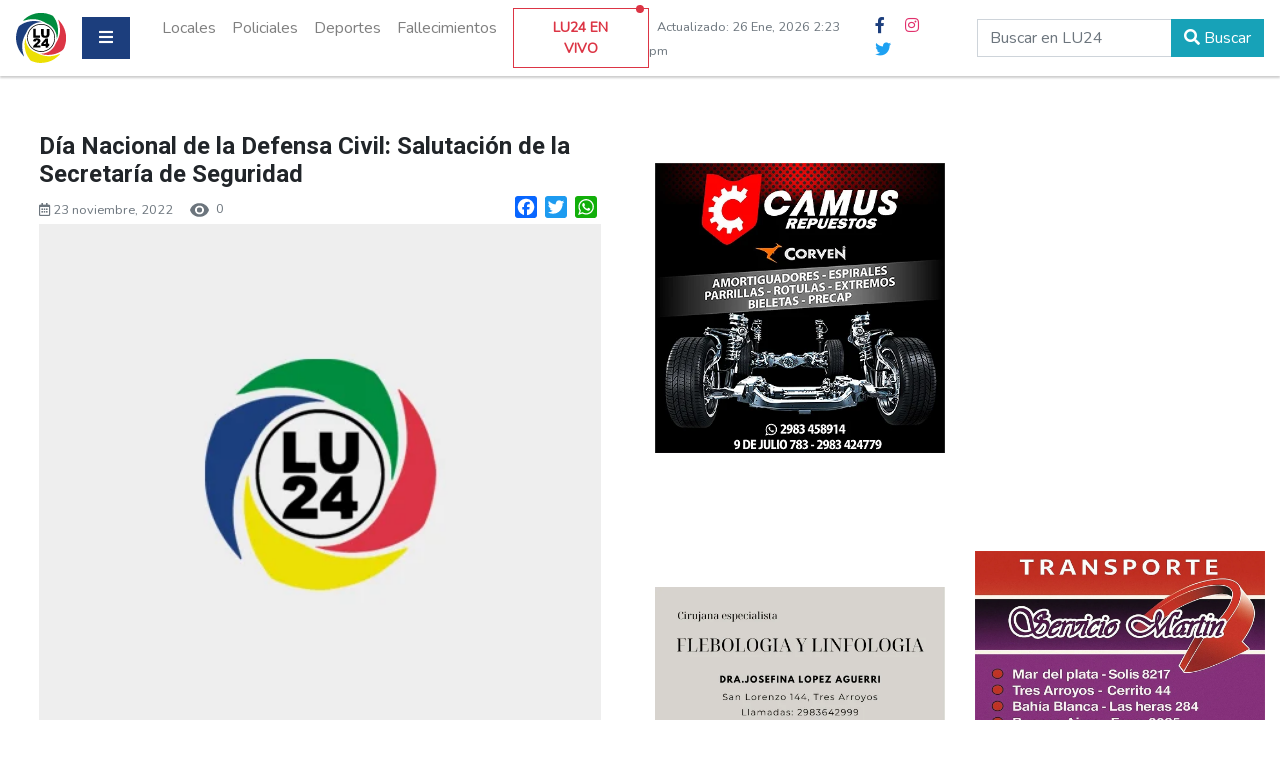

--- FILE ---
content_type: text/html; charset=UTF-8
request_url: https://www.lu24.com.ar/dia-nacional-de-la-defensa-civil-salutacion-de-la-secretaria-de-seguridad/
body_size: 15177
content:
<!doctype html>
<html lang="es-AR">

<head>

    <meta http-equiv="Content-Type" content="text/html; charset=utf-8">
    <meta name="viewport" content="width=device-width, initial-scale=1, shrink-to-fit=no">
    <meta name="title" content="LU24 Radio Tres Arroyos">
    <meta name="keywords" content="LU24, LU24 Tres Arroyos, Radio Tres Arroyos, LU24 Radio, noticias, Noticias, Portal De Noticias, Ciudad">
    <meta name="robots" content="index, follow">
    <meta name="author" content="Tuco Digital">
			    <meta property="og:title" content="Lu24.com.ar - Día Nacional de la Defensa Civil: Salutación de la Secretaría de Seguridad " />
	<meta property="og:description" content="LU24 Portal de noticias de Tres Arroyos, Siempre la última información de la zona." />
    <meta property="og:url" content="https://www.lu24.com.ar/dia-nacional-de-la-defensa-civil-salutacion-de-la-secretaria-de-seguridad/" />
	<meta name="description" content="LU24 Portal de noticias de Tres Arroyos, Siempre la última información de la zona.">
	
	<title>
        Día Nacional de la Defensa Civil: Salutación de la Secretaría de Seguridad - Lu24
    </title>
	
	   
    <link rel="icon" href="https://www.lu24.com.ar/wp-content/themes/Lu24_template/favicon.ico" type="image/x-icon" />
    
    <meta name='robots' content='max-image-preview:large' />

<!-- Open Graph Meta Tags generated by Blog2Social 873 - https://www.blog2social.com -->
<meta property="og:title" content="Día Nacional de la Defensa Civil: Salutación de la Secretaría de Seguridad"/>
<meta property="og:description" content="La Secretaría de Seguridad de la Municipalidad de Tres Arroyos saluda a todo el personal que integra el área de Defensa Civil al conmemorarse este 23 de novie"/>
<meta property="og:url" content="/dia-nacional-de-la-defensa-civil-salutacion-de-la-secretaria-de-seguridad/"/>
<meta property="og:type" content="article"/>
<meta property="og:article:published_time" content="2022-11-23 11:22:51"/>
<meta property="og:article:modified_time" content="2022-11-23 11:23:40"/>
<!-- Open Graph Meta Tags generated by Blog2Social 873 - https://www.blog2social.com -->

<!-- Twitter Card generated by Blog2Social 873 - https://www.blog2social.com -->
<meta name="twitter:card" content="summary">
<meta name="twitter:title" content="Día Nacional de la Defensa Civil: Salutación de la Secretaría de Seguridad"/>
<meta name="twitter:description" content="La Secretaría de Seguridad de la Municipalidad de Tres Arroyos saluda a todo el personal que integra el área de Defensa Civil al conmemorarse este 23 de novie"/>
<!-- Twitter Card generated by Blog2Social 873 - https://www.blog2social.com -->
<meta name="author" content="Editor"/>
<link rel="alternate" title="oEmbed (JSON)" type="application/json+oembed" href="https://www.lu24.com.ar/wp-json/oembed/1.0/embed?url=https%3A%2F%2Fwww.lu24.com.ar%2Fdia-nacional-de-la-defensa-civil-salutacion-de-la-secretaria-de-seguridad%2F" />
<link rel="alternate" title="oEmbed (XML)" type="text/xml+oembed" href="https://www.lu24.com.ar/wp-json/oembed/1.0/embed?url=https%3A%2F%2Fwww.lu24.com.ar%2Fdia-nacional-de-la-defensa-civil-salutacion-de-la-secretaria-de-seguridad%2F&#038;format=xml" />
<style id='wp-img-auto-sizes-contain-inline-css' type='text/css'>
img:is([sizes=auto i],[sizes^="auto," i]){contain-intrinsic-size:3000px 1500px}
/*# sourceURL=wp-img-auto-sizes-contain-inline-css */
</style>
<link rel='stylesheet' id='dashicons-css' href='https://www.lu24.com.ar/wp-includes/css/dashicons.min.css?ver=6.9' type='text/css' media='all' />
<link rel='stylesheet' id='post-views-counter-frontend-css' href='https://www.lu24.com.ar/wp-content/plugins/post-views-counter/css/frontend.css?ver=1.7.3' type='text/css' media='all' />
<style id='wp-block-library-inline-css' type='text/css'>
:root{--wp-block-synced-color:#7a00df;--wp-block-synced-color--rgb:122,0,223;--wp-bound-block-color:var(--wp-block-synced-color);--wp-editor-canvas-background:#ddd;--wp-admin-theme-color:#007cba;--wp-admin-theme-color--rgb:0,124,186;--wp-admin-theme-color-darker-10:#006ba1;--wp-admin-theme-color-darker-10--rgb:0,107,160.5;--wp-admin-theme-color-darker-20:#005a87;--wp-admin-theme-color-darker-20--rgb:0,90,135;--wp-admin-border-width-focus:2px}@media (min-resolution:192dpi){:root{--wp-admin-border-width-focus:1.5px}}.wp-element-button{cursor:pointer}:root .has-very-light-gray-background-color{background-color:#eee}:root .has-very-dark-gray-background-color{background-color:#313131}:root .has-very-light-gray-color{color:#eee}:root .has-very-dark-gray-color{color:#313131}:root .has-vivid-green-cyan-to-vivid-cyan-blue-gradient-background{background:linear-gradient(135deg,#00d084,#0693e3)}:root .has-purple-crush-gradient-background{background:linear-gradient(135deg,#34e2e4,#4721fb 50%,#ab1dfe)}:root .has-hazy-dawn-gradient-background{background:linear-gradient(135deg,#faaca8,#dad0ec)}:root .has-subdued-olive-gradient-background{background:linear-gradient(135deg,#fafae1,#67a671)}:root .has-atomic-cream-gradient-background{background:linear-gradient(135deg,#fdd79a,#004a59)}:root .has-nightshade-gradient-background{background:linear-gradient(135deg,#330968,#31cdcf)}:root .has-midnight-gradient-background{background:linear-gradient(135deg,#020381,#2874fc)}:root{--wp--preset--font-size--normal:16px;--wp--preset--font-size--huge:42px}.has-regular-font-size{font-size:1em}.has-larger-font-size{font-size:2.625em}.has-normal-font-size{font-size:var(--wp--preset--font-size--normal)}.has-huge-font-size{font-size:var(--wp--preset--font-size--huge)}.has-text-align-center{text-align:center}.has-text-align-left{text-align:left}.has-text-align-right{text-align:right}.has-fit-text{white-space:nowrap!important}#end-resizable-editor-section{display:none}.aligncenter{clear:both}.items-justified-left{justify-content:flex-start}.items-justified-center{justify-content:center}.items-justified-right{justify-content:flex-end}.items-justified-space-between{justify-content:space-between}.screen-reader-text{border:0;clip-path:inset(50%);height:1px;margin:-1px;overflow:hidden;padding:0;position:absolute;width:1px;word-wrap:normal!important}.screen-reader-text:focus{background-color:#ddd;clip-path:none;color:#444;display:block;font-size:1em;height:auto;left:5px;line-height:normal;padding:15px 23px 14px;text-decoration:none;top:5px;width:auto;z-index:100000}html :where(.has-border-color){border-style:solid}html :where([style*=border-top-color]){border-top-style:solid}html :where([style*=border-right-color]){border-right-style:solid}html :where([style*=border-bottom-color]){border-bottom-style:solid}html :where([style*=border-left-color]){border-left-style:solid}html :where([style*=border-width]){border-style:solid}html :where([style*=border-top-width]){border-top-style:solid}html :where([style*=border-right-width]){border-right-style:solid}html :where([style*=border-bottom-width]){border-bottom-style:solid}html :where([style*=border-left-width]){border-left-style:solid}html :where(img[class*=wp-image-]){height:auto;max-width:100%}:where(figure){margin:0 0 1em}html :where(.is-position-sticky){--wp-admin--admin-bar--position-offset:var(--wp-admin--admin-bar--height,0px)}@media screen and (max-width:600px){html :where(.is-position-sticky){--wp-admin--admin-bar--position-offset:0px}}

/*# sourceURL=wp-block-library-inline-css */
</style><style id='global-styles-inline-css' type='text/css'>
:root{--wp--preset--aspect-ratio--square: 1;--wp--preset--aspect-ratio--4-3: 4/3;--wp--preset--aspect-ratio--3-4: 3/4;--wp--preset--aspect-ratio--3-2: 3/2;--wp--preset--aspect-ratio--2-3: 2/3;--wp--preset--aspect-ratio--16-9: 16/9;--wp--preset--aspect-ratio--9-16: 9/16;--wp--preset--color--black: #000000;--wp--preset--color--cyan-bluish-gray: #abb8c3;--wp--preset--color--white: #ffffff;--wp--preset--color--pale-pink: #f78da7;--wp--preset--color--vivid-red: #cf2e2e;--wp--preset--color--luminous-vivid-orange: #ff6900;--wp--preset--color--luminous-vivid-amber: #fcb900;--wp--preset--color--light-green-cyan: #7bdcb5;--wp--preset--color--vivid-green-cyan: #00d084;--wp--preset--color--pale-cyan-blue: #8ed1fc;--wp--preset--color--vivid-cyan-blue: #0693e3;--wp--preset--color--vivid-purple: #9b51e0;--wp--preset--gradient--vivid-cyan-blue-to-vivid-purple: linear-gradient(135deg,rgb(6,147,227) 0%,rgb(155,81,224) 100%);--wp--preset--gradient--light-green-cyan-to-vivid-green-cyan: linear-gradient(135deg,rgb(122,220,180) 0%,rgb(0,208,130) 100%);--wp--preset--gradient--luminous-vivid-amber-to-luminous-vivid-orange: linear-gradient(135deg,rgb(252,185,0) 0%,rgb(255,105,0) 100%);--wp--preset--gradient--luminous-vivid-orange-to-vivid-red: linear-gradient(135deg,rgb(255,105,0) 0%,rgb(207,46,46) 100%);--wp--preset--gradient--very-light-gray-to-cyan-bluish-gray: linear-gradient(135deg,rgb(238,238,238) 0%,rgb(169,184,195) 100%);--wp--preset--gradient--cool-to-warm-spectrum: linear-gradient(135deg,rgb(74,234,220) 0%,rgb(151,120,209) 20%,rgb(207,42,186) 40%,rgb(238,44,130) 60%,rgb(251,105,98) 80%,rgb(254,248,76) 100%);--wp--preset--gradient--blush-light-purple: linear-gradient(135deg,rgb(255,206,236) 0%,rgb(152,150,240) 100%);--wp--preset--gradient--blush-bordeaux: linear-gradient(135deg,rgb(254,205,165) 0%,rgb(254,45,45) 50%,rgb(107,0,62) 100%);--wp--preset--gradient--luminous-dusk: linear-gradient(135deg,rgb(255,203,112) 0%,rgb(199,81,192) 50%,rgb(65,88,208) 100%);--wp--preset--gradient--pale-ocean: linear-gradient(135deg,rgb(255,245,203) 0%,rgb(182,227,212) 50%,rgb(51,167,181) 100%);--wp--preset--gradient--electric-grass: linear-gradient(135deg,rgb(202,248,128) 0%,rgb(113,206,126) 100%);--wp--preset--gradient--midnight: linear-gradient(135deg,rgb(2,3,129) 0%,rgb(40,116,252) 100%);--wp--preset--font-size--small: 13px;--wp--preset--font-size--medium: 20px;--wp--preset--font-size--large: 36px;--wp--preset--font-size--x-large: 42px;--wp--preset--spacing--20: 0.44rem;--wp--preset--spacing--30: 0.67rem;--wp--preset--spacing--40: 1rem;--wp--preset--spacing--50: 1.5rem;--wp--preset--spacing--60: 2.25rem;--wp--preset--spacing--70: 3.38rem;--wp--preset--spacing--80: 5.06rem;--wp--preset--shadow--natural: 6px 6px 9px rgba(0, 0, 0, 0.2);--wp--preset--shadow--deep: 12px 12px 50px rgba(0, 0, 0, 0.4);--wp--preset--shadow--sharp: 6px 6px 0px rgba(0, 0, 0, 0.2);--wp--preset--shadow--outlined: 6px 6px 0px -3px rgb(255, 255, 255), 6px 6px rgb(0, 0, 0);--wp--preset--shadow--crisp: 6px 6px 0px rgb(0, 0, 0);}:where(.is-layout-flex){gap: 0.5em;}:where(.is-layout-grid){gap: 0.5em;}body .is-layout-flex{display: flex;}.is-layout-flex{flex-wrap: wrap;align-items: center;}.is-layout-flex > :is(*, div){margin: 0;}body .is-layout-grid{display: grid;}.is-layout-grid > :is(*, div){margin: 0;}:where(.wp-block-columns.is-layout-flex){gap: 2em;}:where(.wp-block-columns.is-layout-grid){gap: 2em;}:where(.wp-block-post-template.is-layout-flex){gap: 1.25em;}:where(.wp-block-post-template.is-layout-grid){gap: 1.25em;}.has-black-color{color: var(--wp--preset--color--black) !important;}.has-cyan-bluish-gray-color{color: var(--wp--preset--color--cyan-bluish-gray) !important;}.has-white-color{color: var(--wp--preset--color--white) !important;}.has-pale-pink-color{color: var(--wp--preset--color--pale-pink) !important;}.has-vivid-red-color{color: var(--wp--preset--color--vivid-red) !important;}.has-luminous-vivid-orange-color{color: var(--wp--preset--color--luminous-vivid-orange) !important;}.has-luminous-vivid-amber-color{color: var(--wp--preset--color--luminous-vivid-amber) !important;}.has-light-green-cyan-color{color: var(--wp--preset--color--light-green-cyan) !important;}.has-vivid-green-cyan-color{color: var(--wp--preset--color--vivid-green-cyan) !important;}.has-pale-cyan-blue-color{color: var(--wp--preset--color--pale-cyan-blue) !important;}.has-vivid-cyan-blue-color{color: var(--wp--preset--color--vivid-cyan-blue) !important;}.has-vivid-purple-color{color: var(--wp--preset--color--vivid-purple) !important;}.has-black-background-color{background-color: var(--wp--preset--color--black) !important;}.has-cyan-bluish-gray-background-color{background-color: var(--wp--preset--color--cyan-bluish-gray) !important;}.has-white-background-color{background-color: var(--wp--preset--color--white) !important;}.has-pale-pink-background-color{background-color: var(--wp--preset--color--pale-pink) !important;}.has-vivid-red-background-color{background-color: var(--wp--preset--color--vivid-red) !important;}.has-luminous-vivid-orange-background-color{background-color: var(--wp--preset--color--luminous-vivid-orange) !important;}.has-luminous-vivid-amber-background-color{background-color: var(--wp--preset--color--luminous-vivid-amber) !important;}.has-light-green-cyan-background-color{background-color: var(--wp--preset--color--light-green-cyan) !important;}.has-vivid-green-cyan-background-color{background-color: var(--wp--preset--color--vivid-green-cyan) !important;}.has-pale-cyan-blue-background-color{background-color: var(--wp--preset--color--pale-cyan-blue) !important;}.has-vivid-cyan-blue-background-color{background-color: var(--wp--preset--color--vivid-cyan-blue) !important;}.has-vivid-purple-background-color{background-color: var(--wp--preset--color--vivid-purple) !important;}.has-black-border-color{border-color: var(--wp--preset--color--black) !important;}.has-cyan-bluish-gray-border-color{border-color: var(--wp--preset--color--cyan-bluish-gray) !important;}.has-white-border-color{border-color: var(--wp--preset--color--white) !important;}.has-pale-pink-border-color{border-color: var(--wp--preset--color--pale-pink) !important;}.has-vivid-red-border-color{border-color: var(--wp--preset--color--vivid-red) !important;}.has-luminous-vivid-orange-border-color{border-color: var(--wp--preset--color--luminous-vivid-orange) !important;}.has-luminous-vivid-amber-border-color{border-color: var(--wp--preset--color--luminous-vivid-amber) !important;}.has-light-green-cyan-border-color{border-color: var(--wp--preset--color--light-green-cyan) !important;}.has-vivid-green-cyan-border-color{border-color: var(--wp--preset--color--vivid-green-cyan) !important;}.has-pale-cyan-blue-border-color{border-color: var(--wp--preset--color--pale-cyan-blue) !important;}.has-vivid-cyan-blue-border-color{border-color: var(--wp--preset--color--vivid-cyan-blue) !important;}.has-vivid-purple-border-color{border-color: var(--wp--preset--color--vivid-purple) !important;}.has-vivid-cyan-blue-to-vivid-purple-gradient-background{background: var(--wp--preset--gradient--vivid-cyan-blue-to-vivid-purple) !important;}.has-light-green-cyan-to-vivid-green-cyan-gradient-background{background: var(--wp--preset--gradient--light-green-cyan-to-vivid-green-cyan) !important;}.has-luminous-vivid-amber-to-luminous-vivid-orange-gradient-background{background: var(--wp--preset--gradient--luminous-vivid-amber-to-luminous-vivid-orange) !important;}.has-luminous-vivid-orange-to-vivid-red-gradient-background{background: var(--wp--preset--gradient--luminous-vivid-orange-to-vivid-red) !important;}.has-very-light-gray-to-cyan-bluish-gray-gradient-background{background: var(--wp--preset--gradient--very-light-gray-to-cyan-bluish-gray) !important;}.has-cool-to-warm-spectrum-gradient-background{background: var(--wp--preset--gradient--cool-to-warm-spectrum) !important;}.has-blush-light-purple-gradient-background{background: var(--wp--preset--gradient--blush-light-purple) !important;}.has-blush-bordeaux-gradient-background{background: var(--wp--preset--gradient--blush-bordeaux) !important;}.has-luminous-dusk-gradient-background{background: var(--wp--preset--gradient--luminous-dusk) !important;}.has-pale-ocean-gradient-background{background: var(--wp--preset--gradient--pale-ocean) !important;}.has-electric-grass-gradient-background{background: var(--wp--preset--gradient--electric-grass) !important;}.has-midnight-gradient-background{background: var(--wp--preset--gradient--midnight) !important;}.has-small-font-size{font-size: var(--wp--preset--font-size--small) !important;}.has-medium-font-size{font-size: var(--wp--preset--font-size--medium) !important;}.has-large-font-size{font-size: var(--wp--preset--font-size--large) !important;}.has-x-large-font-size{font-size: var(--wp--preset--font-size--x-large) !important;}
/*# sourceURL=global-styles-inline-css */
</style>

<style id='classic-theme-styles-inline-css' type='text/css'>
/*! This file is auto-generated */
.wp-block-button__link{color:#fff;background-color:#32373c;border-radius:9999px;box-shadow:none;text-decoration:none;padding:calc(.667em + 2px) calc(1.333em + 2px);font-size:1.125em}.wp-block-file__button{background:#32373c;color:#fff;text-decoration:none}
/*# sourceURL=/wp-includes/css/classic-themes.min.css */
</style>
<link rel='stylesheet' id='addtoany-css' href='https://www.lu24.com.ar/wp-content/plugins/add-to-any/addtoany.min.css?ver=1.16' type='text/css' media='all' />
<script type="6393aaa81d1692d80741178b-text/javascript" id="post-views-counter-frontend-js-before">
/* <![CDATA[ */
var pvcArgsFrontend = {"mode":"js","postID":703975,"requestURL":"https:\/\/www.lu24.com.ar\/wp-admin\/admin-ajax.php","nonce":"28f729023a","dataStorage":"cookies","multisite":false,"path":"\/","domain":""};

//# sourceURL=post-views-counter-frontend-js-before
/* ]]> */
</script>
<script type="6393aaa81d1692d80741178b-text/javascript" src="https://www.lu24.com.ar/wp-content/plugins/post-views-counter/js/frontend.js?ver=1.7.3" id="post-views-counter-frontend-js"></script>
<script type="6393aaa81d1692d80741178b-text/javascript" id="addtoany-core-js-before">
/* <![CDATA[ */
window.a2a_config=window.a2a_config||{};a2a_config.callbacks=[];a2a_config.overlays=[];a2a_config.templates={};a2a_localize = {
	Share: "Share",
	Save: "Save",
	Subscribe: "Subscribe",
	Email: "Email",
	Bookmark: "Bookmark",
	ShowAll: "Show all",
	ShowLess: "Show less",
	FindServices: "Find service(s)",
	FindAnyServiceToAddTo: "Instantly find any service to add to",
	PoweredBy: "Powered by",
	ShareViaEmail: "Share via email",
	SubscribeViaEmail: "Subscribe via email",
	BookmarkInYourBrowser: "Bookmark in your browser",
	BookmarkInstructions: "Press Ctrl+D or \u2318+D to bookmark this page",
	AddToYourFavorites: "Add to your favorites",
	SendFromWebOrProgram: "Send from any email address or email program",
	EmailProgram: "Email program",
	More: "More&#8230;",
	ThanksForSharing: "Thanks for sharing!",
	ThanksForFollowing: "Thanks for following!"
};


//# sourceURL=addtoany-core-js-before
/* ]]> */
</script>
<script type="6393aaa81d1692d80741178b-text/javascript" defer src="https://static.addtoany.com/menu/page.js" id="addtoany-core-js"></script>
<script type="6393aaa81d1692d80741178b-text/javascript" src="https://www.lu24.com.ar/wp-includes/js/jquery/jquery.min.js?ver=3.7.1" id="jquery-core-js"></script>
<script type="6393aaa81d1692d80741178b-text/javascript" src="https://www.lu24.com.ar/wp-includes/js/jquery/jquery-migrate.min.js?ver=3.4.1" id="jquery-migrate-js"></script>
<script type="6393aaa81d1692d80741178b-text/javascript" defer src="https://www.lu24.com.ar/wp-content/plugins/add-to-any/addtoany.min.js?ver=1.1" id="addtoany-jquery-js"></script>
<link rel="https://api.w.org/" href="https://www.lu24.com.ar/wp-json/" /><link rel="alternate" title="JSON" type="application/json" href="https://www.lu24.com.ar/wp-json/wp/v2/posts/703975" /><link rel="EditURI" type="application/rsd+xml" title="RSD" href="https://www.lu24.com.ar/xmlrpc.php?rsd" />
<meta name="generator" content="WordPress 6.9" />
<link rel="canonical" href="https://www.lu24.com.ar/dia-nacional-de-la-defensa-civil-salutacion-de-la-secretaria-de-seguridad/" />
<link rel='shortlink' href='https://www.lu24.com.ar/?p=703975' />
      <meta name="onesignal" content="wordpress-plugin"/>
            <script type="6393aaa81d1692d80741178b-text/javascript">

      window.OneSignalDeferred = window.OneSignalDeferred || [];

      OneSignalDeferred.push(function(OneSignal) {
        var oneSignal_options = {};
        window._oneSignalInitOptions = oneSignal_options;

        oneSignal_options['serviceWorkerParam'] = { scope: '/' };
oneSignal_options['serviceWorkerPath'] = 'OneSignalSDKWorker.js.php';

        OneSignal.Notifications.setDefaultUrl("https://www.lu24.com.ar");

        oneSignal_options['wordpress'] = true;
oneSignal_options['appId'] = '088cb02b-2f3e-417a-bd43-ad9780c2bb07';
oneSignal_options['allowLocalhostAsSecureOrigin'] = true;
oneSignal_options['welcomeNotification'] = { };
oneSignal_options['welcomeNotification']['title'] = "Bienvenido a las notificaciones de Lu24";
oneSignal_options['welcomeNotification']['message'] = "¡Gracias por subscribirte!";
oneSignal_options['path'] = "https://www.lu24.com.ar/wp-content/plugins/onesignal-free-web-push-notifications/sdk_files/";
oneSignal_options['safari_web_id'] = "web.onesignal.auto.6a162863-2269-421e-a6d3-46e81aa6d2f4";
oneSignal_options['persistNotification'] = false;
oneSignal_options['promptOptions'] = { };
oneSignal_options['promptOptions']['actionMessage'] = "¡Mantenete al tanto de todo con nuestras notificaciones!";
oneSignal_options['promptOptions']['acceptButtonText'] = "Permitir";
oneSignal_options['promptOptions']['cancelButtonText'] = "No Permitir";
oneSignal_options['promptOptions']['siteName'] = "https://www.lu24.com.ar/";
              OneSignal.init(window._oneSignalInitOptions);
              OneSignal.Slidedown.promptPush()      });

      function documentInitOneSignal() {
        var oneSignal_elements = document.getElementsByClassName("OneSignal-prompt");

        var oneSignalLinkClickHandler = function(event) { OneSignal.Notifications.requestPermission(); event.preventDefault(); };        for(var i = 0; i < oneSignal_elements.length; i++)
          oneSignal_elements[i].addEventListener('click', oneSignalLinkClickHandler, false);
      }

      if (document.readyState === 'complete') {
           documentInitOneSignal();
      }
      else {
           window.addEventListener("load", function(event){
               documentInitOneSignal();
          });
      }
    </script>
<noscript><style>.lazyload[data-src]{display:none !important;}</style></noscript><style>.lazyload{background-image:none !important;}.lazyload:before{background-image:none !important;}</style>    <link rel="stylesheet" href="https://www.lu24.com.ar/wp-content/themes/Lu24_template/css/bootstrap.min.css">
    <link rel="stylesheet" href="https://www.lu24.com.ar/wp-content/themes/Lu24_template/css/all.min.css">
        <link rel="stylesheet" href="https://www.lu24.com.ar/wp-content/themes/Lu24_template/css/jquery.fancybox.min.css">
        <link rel="stylesheet" href="https://www.lu24.com.ar/wp-content/themes/Lu24_template/style.css">

    <style id="" media="all">/* cyrillic-ext */
@font-face {
  font-family: 'Nunito';
  font-style: normal;
  font-weight: 400;
  font-display: swap;
  src: url(/fonts.gstatic.com/s/nunito/v32/XRXI3I6Li01BKofiOc5wtlZ2di8HDLshdTk3j6zbXWjgevT5.woff2) format('woff2');
  unicode-range: U+0460-052F, U+1C80-1C8A, U+20B4, U+2DE0-2DFF, U+A640-A69F, U+FE2E-FE2F;
}
/* cyrillic */
@font-face {
  font-family: 'Nunito';
  font-style: normal;
  font-weight: 400;
  font-display: swap;
  src: url(/fonts.gstatic.com/s/nunito/v32/XRXI3I6Li01BKofiOc5wtlZ2di8HDLshdTA3j6zbXWjgevT5.woff2) format('woff2');
  unicode-range: U+0301, U+0400-045F, U+0490-0491, U+04B0-04B1, U+2116;
}
/* vietnamese */
@font-face {
  font-family: 'Nunito';
  font-style: normal;
  font-weight: 400;
  font-display: swap;
  src: url(/fonts.gstatic.com/s/nunito/v32/XRXI3I6Li01BKofiOc5wtlZ2di8HDLshdTs3j6zbXWjgevT5.woff2) format('woff2');
  unicode-range: U+0102-0103, U+0110-0111, U+0128-0129, U+0168-0169, U+01A0-01A1, U+01AF-01B0, U+0300-0301, U+0303-0304, U+0308-0309, U+0323, U+0329, U+1EA0-1EF9, U+20AB;
}
/* latin-ext */
@font-face {
  font-family: 'Nunito';
  font-style: normal;
  font-weight: 400;
  font-display: swap;
  src: url(/fonts.gstatic.com/s/nunito/v32/XRXI3I6Li01BKofiOc5wtlZ2di8HDLshdTo3j6zbXWjgevT5.woff2) format('woff2');
  unicode-range: U+0100-02BA, U+02BD-02C5, U+02C7-02CC, U+02CE-02D7, U+02DD-02FF, U+0304, U+0308, U+0329, U+1D00-1DBF, U+1E00-1E9F, U+1EF2-1EFF, U+2020, U+20A0-20AB, U+20AD-20C0, U+2113, U+2C60-2C7F, U+A720-A7FF;
}
/* latin */
@font-face {
  font-family: 'Nunito';
  font-style: normal;
  font-weight: 400;
  font-display: swap;
  src: url(/fonts.gstatic.com/s/nunito/v32/XRXI3I6Li01BKofiOc5wtlZ2di8HDLshdTQ3j6zbXWjgeg.woff2) format('woff2');
  unicode-range: U+0000-00FF, U+0131, U+0152-0153, U+02BB-02BC, U+02C6, U+02DA, U+02DC, U+0304, U+0308, U+0329, U+2000-206F, U+20AC, U+2122, U+2191, U+2193, U+2212, U+2215, U+FEFF, U+FFFD;
}
/* cyrillic-ext */
@font-face {
  font-family: 'Roboto';
  font-style: normal;
  font-weight: 500;
  font-stretch: 100%;
  font-display: swap;
  src: url(/fonts.gstatic.com/s/roboto/v50/KFO7CnqEu92Fr1ME7kSn66aGLdTylUAMa3GUBHMdazTgWw.woff2) format('woff2');
  unicode-range: U+0460-052F, U+1C80-1C8A, U+20B4, U+2DE0-2DFF, U+A640-A69F, U+FE2E-FE2F;
}
/* cyrillic */
@font-face {
  font-family: 'Roboto';
  font-style: normal;
  font-weight: 500;
  font-stretch: 100%;
  font-display: swap;
  src: url(/fonts.gstatic.com/s/roboto/v50/KFO7CnqEu92Fr1ME7kSn66aGLdTylUAMa3iUBHMdazTgWw.woff2) format('woff2');
  unicode-range: U+0301, U+0400-045F, U+0490-0491, U+04B0-04B1, U+2116;
}
/* greek-ext */
@font-face {
  font-family: 'Roboto';
  font-style: normal;
  font-weight: 500;
  font-stretch: 100%;
  font-display: swap;
  src: url(/fonts.gstatic.com/s/roboto/v50/KFO7CnqEu92Fr1ME7kSn66aGLdTylUAMa3CUBHMdazTgWw.woff2) format('woff2');
  unicode-range: U+1F00-1FFF;
}
/* greek */
@font-face {
  font-family: 'Roboto';
  font-style: normal;
  font-weight: 500;
  font-stretch: 100%;
  font-display: swap;
  src: url(/fonts.gstatic.com/s/roboto/v50/KFO7CnqEu92Fr1ME7kSn66aGLdTylUAMa3-UBHMdazTgWw.woff2) format('woff2');
  unicode-range: U+0370-0377, U+037A-037F, U+0384-038A, U+038C, U+038E-03A1, U+03A3-03FF;
}
/* math */
@font-face {
  font-family: 'Roboto';
  font-style: normal;
  font-weight: 500;
  font-stretch: 100%;
  font-display: swap;
  src: url(/fonts.gstatic.com/s/roboto/v50/KFO7CnqEu92Fr1ME7kSn66aGLdTylUAMawCUBHMdazTgWw.woff2) format('woff2');
  unicode-range: U+0302-0303, U+0305, U+0307-0308, U+0310, U+0312, U+0315, U+031A, U+0326-0327, U+032C, U+032F-0330, U+0332-0333, U+0338, U+033A, U+0346, U+034D, U+0391-03A1, U+03A3-03A9, U+03B1-03C9, U+03D1, U+03D5-03D6, U+03F0-03F1, U+03F4-03F5, U+2016-2017, U+2034-2038, U+203C, U+2040, U+2043, U+2047, U+2050, U+2057, U+205F, U+2070-2071, U+2074-208E, U+2090-209C, U+20D0-20DC, U+20E1, U+20E5-20EF, U+2100-2112, U+2114-2115, U+2117-2121, U+2123-214F, U+2190, U+2192, U+2194-21AE, U+21B0-21E5, U+21F1-21F2, U+21F4-2211, U+2213-2214, U+2216-22FF, U+2308-230B, U+2310, U+2319, U+231C-2321, U+2336-237A, U+237C, U+2395, U+239B-23B7, U+23D0, U+23DC-23E1, U+2474-2475, U+25AF, U+25B3, U+25B7, U+25BD, U+25C1, U+25CA, U+25CC, U+25FB, U+266D-266F, U+27C0-27FF, U+2900-2AFF, U+2B0E-2B11, U+2B30-2B4C, U+2BFE, U+3030, U+FF5B, U+FF5D, U+1D400-1D7FF, U+1EE00-1EEFF;
}
/* symbols */
@font-face {
  font-family: 'Roboto';
  font-style: normal;
  font-weight: 500;
  font-stretch: 100%;
  font-display: swap;
  src: url(/fonts.gstatic.com/s/roboto/v50/KFO7CnqEu92Fr1ME7kSn66aGLdTylUAMaxKUBHMdazTgWw.woff2) format('woff2');
  unicode-range: U+0001-000C, U+000E-001F, U+007F-009F, U+20DD-20E0, U+20E2-20E4, U+2150-218F, U+2190, U+2192, U+2194-2199, U+21AF, U+21E6-21F0, U+21F3, U+2218-2219, U+2299, U+22C4-22C6, U+2300-243F, U+2440-244A, U+2460-24FF, U+25A0-27BF, U+2800-28FF, U+2921-2922, U+2981, U+29BF, U+29EB, U+2B00-2BFF, U+4DC0-4DFF, U+FFF9-FFFB, U+10140-1018E, U+10190-1019C, U+101A0, U+101D0-101FD, U+102E0-102FB, U+10E60-10E7E, U+1D2C0-1D2D3, U+1D2E0-1D37F, U+1F000-1F0FF, U+1F100-1F1AD, U+1F1E6-1F1FF, U+1F30D-1F30F, U+1F315, U+1F31C, U+1F31E, U+1F320-1F32C, U+1F336, U+1F378, U+1F37D, U+1F382, U+1F393-1F39F, U+1F3A7-1F3A8, U+1F3AC-1F3AF, U+1F3C2, U+1F3C4-1F3C6, U+1F3CA-1F3CE, U+1F3D4-1F3E0, U+1F3ED, U+1F3F1-1F3F3, U+1F3F5-1F3F7, U+1F408, U+1F415, U+1F41F, U+1F426, U+1F43F, U+1F441-1F442, U+1F444, U+1F446-1F449, U+1F44C-1F44E, U+1F453, U+1F46A, U+1F47D, U+1F4A3, U+1F4B0, U+1F4B3, U+1F4B9, U+1F4BB, U+1F4BF, U+1F4C8-1F4CB, U+1F4D6, U+1F4DA, U+1F4DF, U+1F4E3-1F4E6, U+1F4EA-1F4ED, U+1F4F7, U+1F4F9-1F4FB, U+1F4FD-1F4FE, U+1F503, U+1F507-1F50B, U+1F50D, U+1F512-1F513, U+1F53E-1F54A, U+1F54F-1F5FA, U+1F610, U+1F650-1F67F, U+1F687, U+1F68D, U+1F691, U+1F694, U+1F698, U+1F6AD, U+1F6B2, U+1F6B9-1F6BA, U+1F6BC, U+1F6C6-1F6CF, U+1F6D3-1F6D7, U+1F6E0-1F6EA, U+1F6F0-1F6F3, U+1F6F7-1F6FC, U+1F700-1F7FF, U+1F800-1F80B, U+1F810-1F847, U+1F850-1F859, U+1F860-1F887, U+1F890-1F8AD, U+1F8B0-1F8BB, U+1F8C0-1F8C1, U+1F900-1F90B, U+1F93B, U+1F946, U+1F984, U+1F996, U+1F9E9, U+1FA00-1FA6F, U+1FA70-1FA7C, U+1FA80-1FA89, U+1FA8F-1FAC6, U+1FACE-1FADC, U+1FADF-1FAE9, U+1FAF0-1FAF8, U+1FB00-1FBFF;
}
/* vietnamese */
@font-face {
  font-family: 'Roboto';
  font-style: normal;
  font-weight: 500;
  font-stretch: 100%;
  font-display: swap;
  src: url(/fonts.gstatic.com/s/roboto/v50/KFO7CnqEu92Fr1ME7kSn66aGLdTylUAMa3OUBHMdazTgWw.woff2) format('woff2');
  unicode-range: U+0102-0103, U+0110-0111, U+0128-0129, U+0168-0169, U+01A0-01A1, U+01AF-01B0, U+0300-0301, U+0303-0304, U+0308-0309, U+0323, U+0329, U+1EA0-1EF9, U+20AB;
}
/* latin-ext */
@font-face {
  font-family: 'Roboto';
  font-style: normal;
  font-weight: 500;
  font-stretch: 100%;
  font-display: swap;
  src: url(/fonts.gstatic.com/s/roboto/v50/KFO7CnqEu92Fr1ME7kSn66aGLdTylUAMa3KUBHMdazTgWw.woff2) format('woff2');
  unicode-range: U+0100-02BA, U+02BD-02C5, U+02C7-02CC, U+02CE-02D7, U+02DD-02FF, U+0304, U+0308, U+0329, U+1D00-1DBF, U+1E00-1E9F, U+1EF2-1EFF, U+2020, U+20A0-20AB, U+20AD-20C0, U+2113, U+2C60-2C7F, U+A720-A7FF;
}
/* latin */
@font-face {
  font-family: 'Roboto';
  font-style: normal;
  font-weight: 500;
  font-stretch: 100%;
  font-display: swap;
  src: url(/fonts.gstatic.com/s/roboto/v50/KFO7CnqEu92Fr1ME7kSn66aGLdTylUAMa3yUBHMdazQ.woff2) format('woff2');
  unicode-range: U+0000-00FF, U+0131, U+0152-0153, U+02BB-02BC, U+02C6, U+02DA, U+02DC, U+0304, U+0308, U+0329, U+2000-206F, U+20AC, U+2122, U+2191, U+2193, U+2212, U+2215, U+FEFF, U+FFFD;
}
/* cyrillic-ext */
@font-face {
  font-family: 'Roboto';
  font-style: normal;
  font-weight: 700;
  font-stretch: 100%;
  font-display: swap;
  src: url(/fonts.gstatic.com/s/roboto/v50/KFO7CnqEu92Fr1ME7kSn66aGLdTylUAMa3GUBHMdazTgWw.woff2) format('woff2');
  unicode-range: U+0460-052F, U+1C80-1C8A, U+20B4, U+2DE0-2DFF, U+A640-A69F, U+FE2E-FE2F;
}
/* cyrillic */
@font-face {
  font-family: 'Roboto';
  font-style: normal;
  font-weight: 700;
  font-stretch: 100%;
  font-display: swap;
  src: url(/fonts.gstatic.com/s/roboto/v50/KFO7CnqEu92Fr1ME7kSn66aGLdTylUAMa3iUBHMdazTgWw.woff2) format('woff2');
  unicode-range: U+0301, U+0400-045F, U+0490-0491, U+04B0-04B1, U+2116;
}
/* greek-ext */
@font-face {
  font-family: 'Roboto';
  font-style: normal;
  font-weight: 700;
  font-stretch: 100%;
  font-display: swap;
  src: url(/fonts.gstatic.com/s/roboto/v50/KFO7CnqEu92Fr1ME7kSn66aGLdTylUAMa3CUBHMdazTgWw.woff2) format('woff2');
  unicode-range: U+1F00-1FFF;
}
/* greek */
@font-face {
  font-family: 'Roboto';
  font-style: normal;
  font-weight: 700;
  font-stretch: 100%;
  font-display: swap;
  src: url(/fonts.gstatic.com/s/roboto/v50/KFO7CnqEu92Fr1ME7kSn66aGLdTylUAMa3-UBHMdazTgWw.woff2) format('woff2');
  unicode-range: U+0370-0377, U+037A-037F, U+0384-038A, U+038C, U+038E-03A1, U+03A3-03FF;
}
/* math */
@font-face {
  font-family: 'Roboto';
  font-style: normal;
  font-weight: 700;
  font-stretch: 100%;
  font-display: swap;
  src: url(/fonts.gstatic.com/s/roboto/v50/KFO7CnqEu92Fr1ME7kSn66aGLdTylUAMawCUBHMdazTgWw.woff2) format('woff2');
  unicode-range: U+0302-0303, U+0305, U+0307-0308, U+0310, U+0312, U+0315, U+031A, U+0326-0327, U+032C, U+032F-0330, U+0332-0333, U+0338, U+033A, U+0346, U+034D, U+0391-03A1, U+03A3-03A9, U+03B1-03C9, U+03D1, U+03D5-03D6, U+03F0-03F1, U+03F4-03F5, U+2016-2017, U+2034-2038, U+203C, U+2040, U+2043, U+2047, U+2050, U+2057, U+205F, U+2070-2071, U+2074-208E, U+2090-209C, U+20D0-20DC, U+20E1, U+20E5-20EF, U+2100-2112, U+2114-2115, U+2117-2121, U+2123-214F, U+2190, U+2192, U+2194-21AE, U+21B0-21E5, U+21F1-21F2, U+21F4-2211, U+2213-2214, U+2216-22FF, U+2308-230B, U+2310, U+2319, U+231C-2321, U+2336-237A, U+237C, U+2395, U+239B-23B7, U+23D0, U+23DC-23E1, U+2474-2475, U+25AF, U+25B3, U+25B7, U+25BD, U+25C1, U+25CA, U+25CC, U+25FB, U+266D-266F, U+27C0-27FF, U+2900-2AFF, U+2B0E-2B11, U+2B30-2B4C, U+2BFE, U+3030, U+FF5B, U+FF5D, U+1D400-1D7FF, U+1EE00-1EEFF;
}
/* symbols */
@font-face {
  font-family: 'Roboto';
  font-style: normal;
  font-weight: 700;
  font-stretch: 100%;
  font-display: swap;
  src: url(/fonts.gstatic.com/s/roboto/v50/KFO7CnqEu92Fr1ME7kSn66aGLdTylUAMaxKUBHMdazTgWw.woff2) format('woff2');
  unicode-range: U+0001-000C, U+000E-001F, U+007F-009F, U+20DD-20E0, U+20E2-20E4, U+2150-218F, U+2190, U+2192, U+2194-2199, U+21AF, U+21E6-21F0, U+21F3, U+2218-2219, U+2299, U+22C4-22C6, U+2300-243F, U+2440-244A, U+2460-24FF, U+25A0-27BF, U+2800-28FF, U+2921-2922, U+2981, U+29BF, U+29EB, U+2B00-2BFF, U+4DC0-4DFF, U+FFF9-FFFB, U+10140-1018E, U+10190-1019C, U+101A0, U+101D0-101FD, U+102E0-102FB, U+10E60-10E7E, U+1D2C0-1D2D3, U+1D2E0-1D37F, U+1F000-1F0FF, U+1F100-1F1AD, U+1F1E6-1F1FF, U+1F30D-1F30F, U+1F315, U+1F31C, U+1F31E, U+1F320-1F32C, U+1F336, U+1F378, U+1F37D, U+1F382, U+1F393-1F39F, U+1F3A7-1F3A8, U+1F3AC-1F3AF, U+1F3C2, U+1F3C4-1F3C6, U+1F3CA-1F3CE, U+1F3D4-1F3E0, U+1F3ED, U+1F3F1-1F3F3, U+1F3F5-1F3F7, U+1F408, U+1F415, U+1F41F, U+1F426, U+1F43F, U+1F441-1F442, U+1F444, U+1F446-1F449, U+1F44C-1F44E, U+1F453, U+1F46A, U+1F47D, U+1F4A3, U+1F4B0, U+1F4B3, U+1F4B9, U+1F4BB, U+1F4BF, U+1F4C8-1F4CB, U+1F4D6, U+1F4DA, U+1F4DF, U+1F4E3-1F4E6, U+1F4EA-1F4ED, U+1F4F7, U+1F4F9-1F4FB, U+1F4FD-1F4FE, U+1F503, U+1F507-1F50B, U+1F50D, U+1F512-1F513, U+1F53E-1F54A, U+1F54F-1F5FA, U+1F610, U+1F650-1F67F, U+1F687, U+1F68D, U+1F691, U+1F694, U+1F698, U+1F6AD, U+1F6B2, U+1F6B9-1F6BA, U+1F6BC, U+1F6C6-1F6CF, U+1F6D3-1F6D7, U+1F6E0-1F6EA, U+1F6F0-1F6F3, U+1F6F7-1F6FC, U+1F700-1F7FF, U+1F800-1F80B, U+1F810-1F847, U+1F850-1F859, U+1F860-1F887, U+1F890-1F8AD, U+1F8B0-1F8BB, U+1F8C0-1F8C1, U+1F900-1F90B, U+1F93B, U+1F946, U+1F984, U+1F996, U+1F9E9, U+1FA00-1FA6F, U+1FA70-1FA7C, U+1FA80-1FA89, U+1FA8F-1FAC6, U+1FACE-1FADC, U+1FADF-1FAE9, U+1FAF0-1FAF8, U+1FB00-1FBFF;
}
/* vietnamese */
@font-face {
  font-family: 'Roboto';
  font-style: normal;
  font-weight: 700;
  font-stretch: 100%;
  font-display: swap;
  src: url(/fonts.gstatic.com/s/roboto/v50/KFO7CnqEu92Fr1ME7kSn66aGLdTylUAMa3OUBHMdazTgWw.woff2) format('woff2');
  unicode-range: U+0102-0103, U+0110-0111, U+0128-0129, U+0168-0169, U+01A0-01A1, U+01AF-01B0, U+0300-0301, U+0303-0304, U+0308-0309, U+0323, U+0329, U+1EA0-1EF9, U+20AB;
}
/* latin-ext */
@font-face {
  font-family: 'Roboto';
  font-style: normal;
  font-weight: 700;
  font-stretch: 100%;
  font-display: swap;
  src: url(/fonts.gstatic.com/s/roboto/v50/KFO7CnqEu92Fr1ME7kSn66aGLdTylUAMa3KUBHMdazTgWw.woff2) format('woff2');
  unicode-range: U+0100-02BA, U+02BD-02C5, U+02C7-02CC, U+02CE-02D7, U+02DD-02FF, U+0304, U+0308, U+0329, U+1D00-1DBF, U+1E00-1E9F, U+1EF2-1EFF, U+2020, U+20A0-20AB, U+20AD-20C0, U+2113, U+2C60-2C7F, U+A720-A7FF;
}
/* latin */
@font-face {
  font-family: 'Roboto';
  font-style: normal;
  font-weight: 700;
  font-stretch: 100%;
  font-display: swap;
  src: url(/fonts.gstatic.com/s/roboto/v50/KFO7CnqEu92Fr1ME7kSn66aGLdTylUAMa3yUBHMdazQ.woff2) format('woff2');
  unicode-range: U+0000-00FF, U+0131, U+0152-0153, U+02BB-02BC, U+02C6, U+02DA, U+02DC, U+0304, U+0308, U+0329, U+2000-206F, U+20AC, U+2122, U+2191, U+2193, U+2212, U+2215, U+FEFF, U+FFFD;
}
</style>
	
	<script async src="https://www.googletagmanager.com/gtag/js?id=UA-123913-1" type="6393aaa81d1692d80741178b-text/javascript"></script>
	<script type="6393aaa81d1692d80741178b-text/javascript">
		  window.dataLayer = window.dataLayer || [];
		  function gtag(){dataLayer.push(arguments);}
		  gtag('js', new Date());

		  gtag('config', 'UA-123913-1');
	</script>

<script type="6393aaa81d1692d80741178b-text/javascript">
      // --- CONFIGURACIÓN ---
      var idAdsense = "ca-pub-1436378231799393"; 
      var parametroEmpleado = "soy_empleado"; 

      // --- 1. DETECTOR DE MODO EMPLEADO ---
      var urlParams = new URLSearchParams(window.location.search);
      if (urlParams.get(parametroEmpleado) === '1') {
          localStorage.setItem('sin_publicidad', 'true');
          alert('Modo editor activado, dispositivo libre de amenazas');
      }

      // --- 2. LÓGICA DE VISUALIZACIÓN ---
      if (localStorage.getItem('sin_publicidad') === 'true') {
          // CASO EMPLEADO: OCULTAR TODO
          var estt = document.createElement('style');
          estt.innerHTML = `
              .adsbygoogle, 
              .google-auto-placed, 
              ins.adsbygoogle,
              #aswift_0_host,
              iframe[id^="google_ads_iframe"],
              div[id^="google_ads_iframe"] { 
                  display: none !important; 
                  height: 0px !important; 
                  width: 0px !important;
                  visibility: hidden !important;
                  overflow: hidden !important;
                  opacity: 0 !important;
                  pointer-events: none !important;
              }
          `;
          document.head.appendChild(estt);
          console.log('AdSense: Bloqueado visualmente (Modo Editor).');
          
      } else {
          // CASO VISITANTE: CARGAR ADSENSE
          var sc = document.createElement('script');
          sc.src = 'https://pagead2.googlesyndication.com/pagead/js/adsbygoogle.js?client=' + idAdsense;
          sc.async = true;
          sc.crossOrigin = "anonymous";
          document.head.appendChild(sc);
      }
    </script>
    </head>



<body class="wp-singular post-template-default single single-post postid-703975 single-format-standard wp-theme-Lu24_template m-main-menu">
	<!-- Asignar menus -->



<!-- NAV -->
<div class="fixed-top menu-scroll sombra-sm">
    <nav id="main-nav" class="navbar navbar-expand-lg navbar-light bg-white">
        <a class="navbar-brand" href="https://www.lu24.com.ar">
            <img src="[data-uri]" data-src="https://www.lu24.com.ar/wp-content/themes/Lu24_template/img/logo-lu24.svg" decoding="async" class="lazyload"><noscript><img src="https://www.lu24.com.ar/wp-content/themes/Lu24_template/img/logo-lu24.svg" data-eio="l"></noscript>
        </a>
		
		<div class="d-block d-md-none">
			<ul class="navbar-nav">
				<li class="nav-item">
						<a class="nav-link btn btn-outline-danger btn-sm px-4 font-weight-bold rounded-0 position-relative" href="/en-vivo">
							LU24 EN VIVO
							<div class="button-pulse">
								<div class="pulse"></div>
							</div>
						</a>
				</li>
			</ul>
		</div>
        
        <!-- boton mega menu -->
        <button class="nav-link btn btn-primary categorias rounded-0" type="button" data-toggle="collapse" data-target="#menu-main" aria-expanded="false" aria-controls="menu-main">
            <span class="texto-btn-categorias">Menú</span><i class="fas fa-bars"></i>
        </button>
        <!-- boton mega menu -->

        <!-- Menu destacadas -->
        <div class="d-none d-xl-block">
            <ul class="navbar-nav ml-4">
                                    <li class="nav-item">
                        <a class="nav-link" href="https://www.lu24.com.ar/category/noticias/locales/">Locales</a>
                    </li>
                                    <li class="nav-item">
                        <a class="nav-link" href="https://www.lu24.com.ar/category/noticias/policiales/">Policiales</a>
                    </li>
                                    <li class="nav-item">
                        <a class="nav-link" href="https://www.lu24.com.ar/category/noticias/deportes/">Deportes</a>
                    </li>
                                    <li class="nav-item">
                        <a class="nav-link" href="https://www.lu24.com.ar/fallecimientos/">Fallecimientos</a>
                    </li>
                				 <li class="nav-item ml-2">
                    <a class="nav-link btn btn-outline-danger btn-sm text-danger px-4 font-weight-bold rounded-0 position-relative" href="/en-vivo">
						LU24 EN VIVO
						<div class="button-pulse">
							<div class="pulse"></div>
						</div>
					</a>
                 </li>
            </ul>
        </div>
        <!-- Menu destacadas -->

        <!-- ultima actualización DESK-->
        <div class="ml-auto d-none d-lg-block">
            <span class="text-muted small p-2">Actualizado: 26 Ene, 2026 2:23 pm</span>
        </div>


        <!-- Redes sociales desktop -->
        <div class="d-none d-lg-block">
            <div class="social mr-3">
                                    <a href="https://www.facebook.com/radiolu24/" class="p-2 fa-facebook-f"><i class="fab fa-facebook-f"></i></a>
                                    <a href="https://www.instagram.com/lu24_radiotresarroyos/" class="p-2 fa-instagram"><i class="fab fa-instagram"></i></a>
                                    <a href="https://twitter.com/lu24tresarroyos" class="p-2 fa-twitter"><i class="fab fa-twitter"></i></a>
                            </div>
        </div>
        <!-- Redes sociales desktop -->

        <!-- Buscador desktop -->
        <div class="d-none d-lg-block">
            <form class="form-inline my-2" id="searchform" method="get" action="https://www.lu24.com.ar/">
    <div class="input-group">
        <input type="text" class="form-control rounded-0" name="s" id="s" placeholder="Buscar en LU24" aria-label="buscar en lu24" aria-describedby="buscador">
        <div class="input-group-append rounded-0">
            <button class="btn btn-info rounded-0 " type="submit" id="busqueda"><i class="fas fa-search"></i> Buscar</button>
        </div>
    </div>
</form>        </div>
        <!-- Buscador desktop -->
    </nav>
    <!--colapse mega menu-->
    <div class="collapse bg-azul text-white py-5" id="menu-main">
        <div class="container-fluid">
            <div class="row ">
                <div class="col-lg-4 mb-4">
                    
                    <!-- ultima actualización MOV-->
                    <div class="mb-4 text-center d-block d-lg-none">
                        <span class="text-white small p-2">Actualizado: 26 Ene, 2026 2:23 pm</span>
                    </div>
                    <!-- ultima actualización MOV-->

                    <!-- Buscador movil -->
                    <div class="d-block d-lg-none mb-4">
                        <form class="form-inline my-2" id="searchform" method="get" action="https://www.lu24.com.ar/">
    <div class="input-group">
        <input type="text" class="form-control rounded-0" name="s" id="s" placeholder="Buscar en LU24" aria-label="buscar en lu24" aria-describedby="buscador">
        <div class="input-group-append rounded-0">
            <button class="btn btn-info rounded-0 " type="submit" id="busqueda"><i class="fas fa-search"></i> Buscar</button>
        </div>
    </div>
</form>                    </div>
                    <!-- Buscador movil -->

                    <h5 class="mb-3">Categorias</h5>
                    <!-- Menu categorias -->
                    <ul class="list-group list-group-flush main-menu">

                                                    <li><a class="list-group-item" href="https://www.lu24.com.ar/category/noticias/locales/">Locales</a></li>
                                                    <li><a class="list-group-item" href="https://www.lu24.com.ar/category/noticias/policiales/">Policiales</a></li>
                                                    <li><a class="list-group-item" href="https://www.lu24.com.ar/category/noticias/regionales/">Regionales</a></li>
                                                    <li><a class="list-group-item" href="https://www.lu24.com.ar/category/noticias/deportes/">Deportes</a></li>
                                                    <li><a class="list-group-item" href="https://www.lu24.com.ar/category/noticias/sociales-cultura/">Sociales - Cultura</a></li>
                                                    <li><a class="list-group-item" href="https://www.lu24.com.ar/category/noticias/provinciales/">Provinciales</a></li>
                                                    <li><a class="list-group-item" href="https://www.lu24.com.ar/category/noticias/campo-industria/">Campo - Industria</a></li>
                                            </ul>
                    <!-- Menu categorias -->
                </div>
                <div class="col-lg-4 mb-4">
                    <h5 class="mb-3">Utilidades</h5>
                    <!-- Menu utilidades -->
                    <ul class="list-group list-group-flush main-menu">
                                                                                    <li><a class="list-group-item" href="https://www.lu24.com.ar/galerias/">Galerías</a></li>
                                                                                                                <li><a class="list-group-item" href="https://www.lu24.com.ar/fallecimientos/">Fallecimientos</a></li>
                                                                                                                <li><a class="list-group-item" href="http://www.colfarmatsas.com.ar/">Farmacias</a></li>
                                                                        </ul>
                    <!-- Menu utilidades -->
                </div>
                <div class="col-lg-4 mb-4">
                    <!-- Redes sociales movil -->
                    <h5>Seguinos!</h5>
                    <div class="social sub-nav text-white">
                                                    <a href="https://www.facebook.com/radiolu24/" class="p-2 fa-facebook-f"><i class="fab fa-facebook-f"></i></a>
                                                    <a href="https://www.instagram.com/lu24_radiotresarroyos/" class="p-2 fa-instagram"><i class="fab fa-instagram"></i></a>
                                                    <a href="https://twitter.com/lu24tresarroyos" class="p-2 fa-twitter"><i class="fab fa-twitter"></i></a>
                                            </div>
                    <!-- Redes sociales movil -->
                    <div class="mt-3">
                        <h5>Información de Contacto</h5>
                        <hr>
                        <p class="text-white">
                            <i class="fas fa-envelope mr-3"></i> <a href="/cdn-cgi/l/email-protection" class="__cf_email__" data-cfemail="8fe1e0fbe6ece6eefccfe3fabdbba1ece0e2a1eefd">[email&#160;protected]</a> <br>
                            <i class="fas fa-phone-alt mr-3"></i> 54 (2983) 427000 - 431620 - 431630 <br>
                            <i class="fas fa-phone-alt mr-3"></i>0800 333 1161 (Llamada Gratuita) <br>
                            <i class="fas fa-map-marker-alt mr-3"></i> Av. Belgrano Nª 457 7500 Tres Arroyos, Buenos
                            Aires -
                            Argentina.
                        </p>
                    </div>
                </div>
            </div>
        </div>
    </div>
    <!--colapse mega menu-->
</div>
<!-- NAV -->
<section id="post">
    <div class="container-fluid py-5">
        <!-- Publicidad larga de categoria -->
        <div class="row">
            <div class="col"></div>
            <div class="col-lg-7">
                            </div>
            <div class="col"></div>
        </div>
        <!-- Publicidad larga de categoria -->

        <div class="row">
            <!-- Solo muestra publicidades top y bot en movil -->
            <div class="col-lg-12 d-block d-lg-none">
                
        <div id="publicidad407144" class="mb-4">
						                <img class="img-publi lazyload" src="[data-uri]" alt=" Locales Celular" data-src="https://www.lu24.com.ar/wp-content/uploads/2025/08/CAMUS-1.jpeg" decoding="async" data-eio-rwidth="450" data-eio-rheight="450"><noscript><img class="img-publi" src="https://www.lu24.com.ar/wp-content/uploads/2025/08/CAMUS-1.jpeg" alt=" Locales Celular" data-eio="l"></noscript>
            			
            			        </div>

            </div>
            <!-- Solo muestra publicidades top y bot en movil -->

                                                    <div class="col-lg-6 mb-4">
                        <div class="p-4 post-content">
                            <h1 class="font-bold titulos-noticia">
                                Día Nacional de la Defensa Civil: Salutación de la Secretaría de Seguridad                            </h1>
                            <div class="row">
                                <div class="col-lg-8 d-flex flex-row align-items-center">
                                    <p class="small text-muted m-0">
                                        <span class="mr-3">
                                            <i class="far fa-calendar-alt"></i> 23 noviembre, 2022                                        </span>
                                    </p>
                                    <div class="small text-muted d-flex flex-row align-items-center">
                                        <svg xmlns="http://www.w3.org/2000/svg" viewBox="0 0 24 24" fill="currentColor" class="icon-views">
                                            <path d="M12 15a3 3 0 100-6 3 3 0 000 6z" />
                                            <path fill-rule="evenodd" d="M1.323 11.447C2.811 6.976 7.028 3.75 12.001 3.75c4.97 0 9.185 3.223 10.675 7.69.12.362.12.752 0 1.113-1.487 4.471-5.705 7.697-10.677 7.697-4.97 0-9.186-3.223-10.675-7.69a1.762 1.762 0 010-1.113zM17.25 12a5.25 5.25 0 11-10.5 0 5.25 5.25 0 0110.5 0z" clip-rule="evenodd" />
                                        </svg>

                                        <div class="post-views content-post post-703975 entry-meta load-static">
				<span class="post-views-count">0</span>
			</div>                                    </div>
                                </div>
                                <div class="col-lg-4">
                                    <span class="float-right">
                                        <div class="addtoany_shortcode"><div class="a2a_kit a2a_kit_size_22 addtoany_list" data-a2a-url="https://www.lu24.com.ar/dia-nacional-de-la-defensa-civil-salutacion-de-la-secretaria-de-seguridad/" data-a2a-title="Día Nacional de la Defensa Civil: Salutación de la Secretaría de Seguridad"><a class="a2a_button_facebook" href="https://www.addtoany.com/add_to/facebook?linkurl=https%3A%2F%2Fwww.lu24.com.ar%2Fdia-nacional-de-la-defensa-civil-salutacion-de-la-secretaria-de-seguridad%2F&amp;linkname=D%C3%ADa%20Nacional%20de%20la%20Defensa%20Civil%3A%20Salutaci%C3%B3n%20de%20la%20Secretar%C3%ADa%20de%20Seguridad" title="Facebook" rel="nofollow noopener" target="_blank"></a><a class="a2a_button_twitter" href="https://www.addtoany.com/add_to/twitter?linkurl=https%3A%2F%2Fwww.lu24.com.ar%2Fdia-nacional-de-la-defensa-civil-salutacion-de-la-secretaria-de-seguridad%2F&amp;linkname=D%C3%ADa%20Nacional%20de%20la%20Defensa%20Civil%3A%20Salutaci%C3%B3n%20de%20la%20Secretar%C3%ADa%20de%20Seguridad" title="Twitter" rel="nofollow noopener" target="_blank"></a><a class="a2a_button_whatsapp" href="https://www.addtoany.com/add_to/whatsapp?linkurl=https%3A%2F%2Fwww.lu24.com.ar%2Fdia-nacional-de-la-defensa-civil-salutacion-de-la-secretaria-de-seguridad%2F&amp;linkname=D%C3%ADa%20Nacional%20de%20la%20Defensa%20Civil%3A%20Salutaci%C3%B3n%20de%20la%20Secretar%C3%ADa%20de%20Seguridad" title="WhatsApp" rel="nofollow noopener" target="_blank"></a></div></div>                                    </span>
                                </div>
                            </div>
                                                            <img class="img-noticia-single mb-3 lazyload" src="[data-uri]" alt="Día Nacional de la Defensa Civil: Salutación de la Secretaría de Seguridad" data-src="https://www.lu24.com.ar/wp-content/themes/Lu24_template/img/no-img.jpg" decoding="async" data-eio-rwidth="600" data-eio-rheight="400"><noscript><img class="img-noticia-single mb-3" src="https://www.lu24.com.ar/wp-content/themes/Lu24_template/img/no-img.jpg" alt="Día Nacional de la Defensa Civil: Salutación de la Secretaría de Seguridad" data-eio="l"></noscript>
                                                        <p>La Secretaría de Seguridad de la Municipalidad de Tres Arroyos saluda a todo el personal que integra el área de Defensa Civil al conmemorarse este 23 de noviembre el Día Nacional de la Defensa Civil en la Argentina.<br />
Esta celebración surgió como homenaje a aquellas personas que colaboraron durante el terremoto de Caucete en la Provincia de San Juan en el año 1977.</p><div style="margin: 20px 0; text-align:center;">
                    <script data-cfasync="false" src="/cdn-cgi/scripts/5c5dd728/cloudflare-static/email-decode.min.js"></script><script async src="https://pagead2.googlesyndication.com/pagead/js/adsbygoogle.js?client=ca-pub-1436378231799393" crossorigin="anonymous" type="6393aaa81d1692d80741178b-text/javascript"></script>
                    <ins class="adsbygoogle"
                         style="display:block; text-align:center;"
                         data-ad-layout="in-article"
                         data-ad-format="fluid"
                         data-ad-client="ca-pub-1436378231799393"
                         data-ad-slot="3518455400"></ins>
                    <script type="6393aaa81d1692d80741178b-text/javascript">
                         (adsbygoogle = window.adsbygoogle || []).push({});
                    </script>
                </div>
<div id="Eternet">
    <a href="https://promos.eternet.cc/anticipate-al-verano" alt="Eternet: Fibra óptica 300MB"><br />
    <video class="img-publi" autoplay="autoplay" playsinline="" muted="muted" loop="loop"><source src="https://cdn.eternet.cc/banner/lu24/lu24.mp4" type="video/mp4"></video><br />
    </a>
</div>
<p>Este día fue promulgado en el decreto 1988/81 del Poder Ejecutivo Nacional el 17 de noviembre de 1981, a un año de la primera reunión de la Junta Nacional de Defensa Civil, en consideración al accionar de este cuerpo durante el terremoto en aquella localidad sanjuanina.<br />
El terremoto de Caucete es considerado una de las peores tragedias naturales que sufrió la Argentina. Ocurrió a raíz de un sismo de magnitud 7,4 escala Richter que duró alrededor de 20 segundos y dejó 65 víctimas fatales y más de 300 heridos. Aquel día se derrumbaron cuatro escuelas y otra decena sufrió daños significativos. Dio lugar a grandes grietas en el suelo de metro y medio de profundidad, las redes viales y ferroviarias fueron altamente afectadas junto con las de riego y drenaje.<br />
Los trabajadores de Defensa Civil se dedican a contener, prevenir inconvenientes y procurar por la seguridad de la sociedad ante acontecimientos bélicos, naturales, accidentales o atentados. Esta responsabilidad es distribuida a nivel nacional, provincial y municipal. Cada jurisdicción tiene sus propios métodos para el manejo de contingencias.<br />
En Tres Arroyos tiene sede en Seguridad, Castelli 745, y se pueden comunicar telefónicamente al 2983-431555.</p>
                            <!-- archivos -->

                            
                            <!-- archivos -->


                            <!-- galeria -->

                                                        <!-- galeria -->
                                                            <!-- Publicidad Google -->
                                <div class="row">
                                    <div class="col-lg-12 w-100 mb-3">
                                        <ins class="adsbygoogle" style="display:block" data-ad-client="ca-pub-1436378231799393" data-ad-slot="2730867676" data-ad-format="auto" data-full-width-responsive="true">
                                        </ins>
                                        <script type="6393aaa81d1692d80741178b-text/javascript">
                                            (adsbygoogle = window.adsbygoogle || []).push({});
                                        </script>
                                    </div>
                                </div>
                                <!-- Publicidad Google -->
                                                        <button class="btn btn-primary btn-block rounded-0" onclick="if (!window.__cfRLUnblockHandlers) return false; window.history.go(-1);" data-cf-modified-6393aaa81d1692d80741178b-="">Volver</button>
                        </div>
                    </div>
            
            <!-- Contenido Principal -->

            <!-- Sidebars -->
            <div class="col-lg-6 d-none d-lg-block">
                <!-- Sidebar categoria -->
                <div class="row">
                    

        <div id="publicidad407144" class="col-lg-6 mb-4">
									 <img class="img-publi lazyload" src="[data-uri]" alt="Locales Celular" data-src="https://www.lu24.com.ar/wp-content/uploads/2025/08/CAMUS-1.jpeg" decoding="async" data-eio-rwidth="450" data-eio-rheight="450"><noscript><img class="img-publi" src="https://www.lu24.com.ar/wp-content/uploads/2025/08/CAMUS-1.jpeg" alt="Locales Celular" data-eio="l"></noscript>
			
			            </div>

        <div id="publicidad409499" class="col-lg-6 mb-4">
									 			
			            </div>

        <div id="publicidad409502" class="col-lg-6 mb-4">
									 <img class="img-publi lazyload" src="[data-uri]" alt="Locales - Publicidad 7" data-src="https://www.lu24.com.ar/wp-content/uploads/2023/11/LU24-2.png" decoding="async" data-eio-rwidth="531" data-eio-rheight="531"><noscript><img class="img-publi" src="https://www.lu24.com.ar/wp-content/uploads/2023/11/LU24-2.png" alt="Locales - Publicidad 7" data-eio="l"></noscript>
			
			            </div>

        <div id="publicidad409481" class="col-lg-6 mb-4">
									 <img class="img-publi lazyload" src="[data-uri]" alt="Locales - Publicidad 1" data-src="https://www.lu24.com.ar/wp-content/uploads/2023/11/WhatsApp-Image-2025-09-04-at-09.48.25.jpeg" decoding="async" data-eio-rwidth="1080" data-eio-rheight="1350"><noscript><img class="img-publi" src="https://www.lu24.com.ar/wp-content/uploads/2023/11/WhatsApp-Image-2025-09-04-at-09.48.25.jpeg" alt="Locales - Publicidad 1" data-eio="l"></noscript>
			
			            </div>

        <div id="publicidad409485" class="col-lg-6 mb-4">
									 <img class="img-publi lazyload" src="[data-uri]" alt="Locales - Codigo no borrar" data-src="https://www.lu24.com.ar/wp-content/uploads/2023/11/planeta-azul-eventos-1.jpg" decoding="async" data-eio-rwidth="300" data-eio-rheight="300"><noscript><img class="img-publi" src="https://www.lu24.com.ar/wp-content/uploads/2023/11/planeta-azul-eventos-1.jpg" alt="Locales - Codigo no borrar" data-eio="l"></noscript>
			
			            </div>

        <div id="publicidad409487" class="col-lg-6 mb-4">
									 <img class="img-publi lazyload" src="[data-uri]" alt="Locales - Publicidad 2" data-src="https://www.lu24.com.ar/wp-content/uploads/2023/11/emiliano-videla.jpg" decoding="async" data-eio-rwidth="1080" data-eio-rheight="1080"><noscript><img class="img-publi" src="https://www.lu24.com.ar/wp-content/uploads/2023/11/emiliano-videla.jpg" alt="Locales - Publicidad 2" data-eio="l"></noscript>
			
			            </div>

        <div id="publicidad409490" class="col-lg-6 mb-4">
									 <img class="img-publi lazyload" src="[data-uri]" alt="Locales - Publicidad 3" data-src="https://www.lu24.com.ar/wp-content/uploads/2023/11/Acuacenter.gif" decoding="async" data-eio-rwidth="464" data-eio-rheight="580"><noscript><img class="img-publi" src="https://www.lu24.com.ar/wp-content/uploads/2023/11/Acuacenter.gif" alt="Locales - Publicidad 3" data-eio="l"></noscript>
			
			            </div>

        <div id="publicidad409496" class="col-lg-6 mb-4">
									 <img class="img-publi lazyload" src="[data-uri]" alt="Locales - Pulicidad 5" data-src="https://www.lu24.com.ar/wp-content/uploads/2023/11/lu24-turismo.gif" decoding="async" data-eio-rwidth="350" data-eio-rheight="350"><noscript><img class="img-publi" src="https://www.lu24.com.ar/wp-content/uploads/2023/11/lu24-turismo.gif" alt="Locales - Pulicidad 5" data-eio="l"></noscript>
			
			            </div>

        <div id="publicidad409507" class="col-lg-6 mb-4">
									 <img class="img-publi lazyload" src="[data-uri]" alt="Locales - Publicidad 8" data-src="https://www.lu24.com.ar/wp-content/uploads/2023/11/drabogado.png" decoding="async" data-eio-rwidth="450" data-eio-rheight="450"><noscript><img class="img-publi" src="https://www.lu24.com.ar/wp-content/uploads/2023/11/drabogado.png" alt="Locales - Publicidad 8" data-eio="l"></noscript>
			
			            </div>

        <div id="publicidad409510" class="col-lg-6 mb-4">
									 			
			            </div>

        <div id="publicidad409513" class="col-lg-6 mb-4">
									 <img class="img-publi lazyload" src="[data-uri]" alt="Locales - Publicidad 10" data-src="https://www.lu24.com.ar/wp-content/uploads/2023/11/yoga-Malino-300x300-1.jpeg" decoding="async" data-eio-rwidth="300" data-eio-rheight="300"><noscript><img class="img-publi" src="https://www.lu24.com.ar/wp-content/uploads/2023/11/yoga-Malino-300x300-1.jpeg" alt="Locales - Publicidad 10" data-eio="l"></noscript>
			
			            </div>

        <div id="publicidad409516" class="col-lg-6 mb-4">
									 <img class="img-publi lazyload" src="[data-uri]" alt="Locales - Publiciada 11" data-src="https://www.lu24.com.ar/wp-content/uploads/2023/11/Erre1.gif" decoding="async" data-eio-rwidth="900" data-eio-rheight="1600"><noscript><img class="img-publi" src="https://www.lu24.com.ar/wp-content/uploads/2023/11/Erre1.gif" alt="Locales - Publiciada 11" data-eio="l"></noscript>
			
			            </div>

        <div id="publicidad409519" class="col-lg-6 mb-4">
									 			
			            </div>

                </div>
                <!-- Sidebar categoria -->
            </div>
            <!-- Sidebars -->

        </div>
    </div>
</section>


<footer class="bg-light border-top p-4">
    <div class="text-center">
        <h4 class="m-0">LU24</h4>
        <p>Portal de noticias de la ciudad de Tres Arroyos</p>
        <p class="text-muted small m-0">Desarrollado por: <a href="http://www.tucodigital.com" class="text-muted">Tuco Digital</a> </p>
		<p class="text-muted small">Powered By: <a href="https://duplika.com/" class="text-muted">Duplika</a> </p>
    </div>
</footer>


<!-- Optional JavaScript -->
<script type="speculationrules">
{"prefetch":[{"source":"document","where":{"and":[{"href_matches":"/*"},{"not":{"href_matches":["/wp-*.php","/wp-admin/*","/wp-content/uploads/*","/wp-content/*","/wp-content/plugins/*","/wp-content/themes/Lu24_template/*","/*\\?(.+)"]}},{"not":{"selector_matches":"a[rel~=\"nofollow\"]"}},{"not":{"selector_matches":".no-prefetch, .no-prefetch a"}}]},"eagerness":"conservative"}]}
</script>
    <script data-cfasync="false" type="text/javascript" id="clever-core">
    /* <![CDATA[ */
        (function (document, window) {
            var a, c = document.createElement("script"), f = window.frameElement;

            c.id = "CleverCoreLoader96254";
            c.src = "https://scripts.cleverwebserver.com/f1447355b23a75dc69e7b22e6321c6ca.js";

            c.async = !0;
            c.type = "text/javascript";
            c.setAttribute("data-target", window.name || (f && f.getAttribute("id")));
            c.setAttribute("data-callback", "put-your-callback-function-here");
            c.setAttribute("data-callback-url-click", "put-your-click-macro-here");
            c.setAttribute("data-callback-url-view", "put-your-view-macro-here");

            try {
                a = parent.document.getElementsByTagName("script")[0] || document.getElementsByTagName("script")[0];
            } catch (e) {
                a = !1;
            }

            a || (a = document.getElementsByTagName("head")[0] || document.getElementsByTagName("body")[0]);
            a.parentNode.insertBefore(c, a);
        })(document, window);
    /* ]]> */
    </script>
    <script type="6393aaa81d1692d80741178b-text/javascript" id="eio-lazy-load-js-before">
/* <![CDATA[ */
var eio_lazy_vars = {"exactdn_domain":"","skip_autoscale":1,"bg_min_dpr":1.100000000000000088817841970012523233890533447265625,"threshold":0,"use_dpr":1};
//# sourceURL=eio-lazy-load-js-before
/* ]]> */
</script>
<script type="6393aaa81d1692d80741178b-text/javascript" src="https://www.lu24.com.ar/wp-content/plugins/ewww-image-optimizer/includes/lazysizes.min.js?ver=831" id="eio-lazy-load-js" async="async" data-wp-strategy="async"></script>
<script type="6393aaa81d1692d80741178b-text/javascript" src="https://cdn.onesignal.com/sdks/web/v16/OneSignalSDK.page.js?ver=1.0.0" id="remote_sdk-js" defer="defer" data-wp-strategy="defer"></script>
<!-- Google ADS -->


<!-- jQuery first, then Popper.js, then Bootstrap JS -->
<script src="https://www.lu24.com.ar/wp-content/themes/Lu24_template/js/jquery.min.js" type="6393aaa81d1692d80741178b-text/javascript"></script>
<script defer src="https://www.lu24.com.ar/wp-content/themes/Lu24_template/js/popper.min.js" type="6393aaa81d1692d80741178b-text/javascript"></script>
<script defer src="https://www.lu24.com.ar/wp-content/themes/Lu24_template/js/bootstrap.min.js" type="6393aaa81d1692d80741178b-text/javascript"></script>
<script defer src="https://www.lu24.com.ar/wp-content/themes/Lu24_template/js/jquery.fancybox.min.js" type="6393aaa81d1692d80741178b-text/javascript"></script>
<script defer src="https://www.lu24.com.ar/wp-content/themes/Lu24_template/js/moment.min.js" type="6393aaa81d1692d80741178b-text/javascript"></script>
<script defer src="https://www.lu24.com.ar/wp-content/themes/Lu24_template/js/custom.js" type="6393aaa81d1692d80741178b-text/javascript"></script>


<script src="/cdn-cgi/scripts/7d0fa10a/cloudflare-static/rocket-loader.min.js" data-cf-settings="6393aaa81d1692d80741178b-|49" defer></script></body>

</html>

--- FILE ---
content_type: text/html; charset=UTF-8
request_url: https://www.lu24.com.ar/wp-admin/admin-ajax.php
body_size: -323
content:
{"post_id":703975,"counted":false,"storage":[],"type":"post"}

--- FILE ---
content_type: text/html; charset=utf-8
request_url: https://www.google.com/recaptcha/api2/aframe
body_size: 268
content:
<!DOCTYPE HTML><html><head><meta http-equiv="content-type" content="text/html; charset=UTF-8"></head><body><script nonce="QuuvaM2tTzFXYT6vrVDHTA">/** Anti-fraud and anti-abuse applications only. See google.com/recaptcha */ try{var clients={'sodar':'https://pagead2.googlesyndication.com/pagead/sodar?'};window.addEventListener("message",function(a){try{if(a.source===window.parent){var b=JSON.parse(a.data);var c=clients[b['id']];if(c){var d=document.createElement('img');d.src=c+b['params']+'&rc='+(localStorage.getItem("rc::a")?sessionStorage.getItem("rc::b"):"");window.document.body.appendChild(d);sessionStorage.setItem("rc::e",parseInt(sessionStorage.getItem("rc::e")||0)+1);localStorage.setItem("rc::h",'1769450321794');}}}catch(b){}});window.parent.postMessage("_grecaptcha_ready", "*");}catch(b){}</script></body></html>